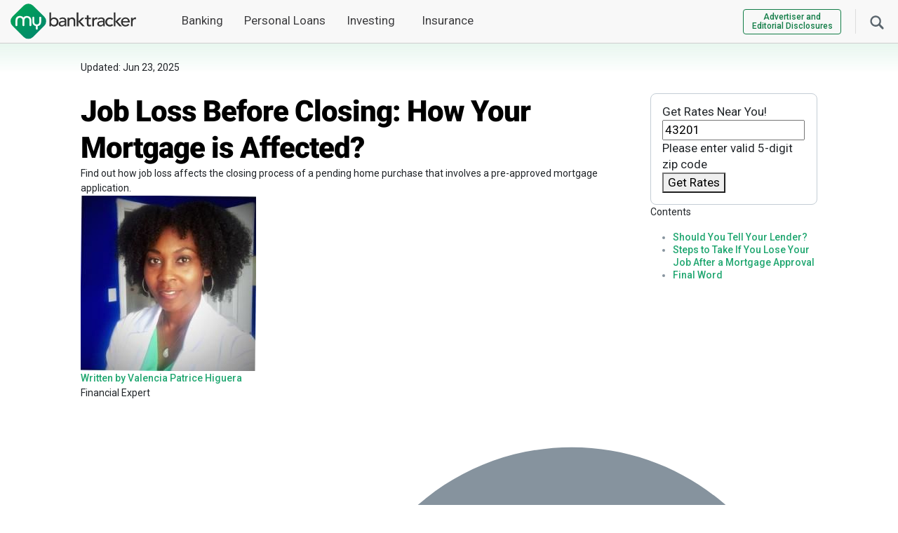

--- FILE ---
content_type: text/css
request_url: https://www.mybanktracker.com/wp-content/cache/autoptimize/css/autoptimize_single_cf50f7c5453449e55ed0c09ddcc6c016.css?ver=1.0
body_size: 291
content:
.widgetForm .inputs_div{width:100%;height:40px;border:1px solid #c4cdd5;border-radius:3px;padding:10px;background-color:#fff;font-size:16px;font-weight:600;color:#5a646d}.widgetForm input{outline:0;width:inherit;-webkit-appearance:none;-moz-appearance:none;appearance:none;font-size:16px;font-weight:600;color:#5a646d}.widgetForm .span_label{display:block;color:#3e3e40;font-size:16px}.widgetForm select{width:inherit;border:0;outline:0;font-weight:600;color:#5a646d;background-color:#fbfbfb;background-image:url([data-uri]);background-size:14px 8px;background-repeat:no-repeat;background-position:95%;webkit-appearance:none;-moz-appearance:none;appearance:none;padding-right:30px}.widgetForm select:not(:-internal-list-box):not([multiple]) option{min-inline-size:24px;min-block-size:-internal-auto-base(24px,max(24px,1lh));font-weight:-internal-auto-base(normal,inherit);padding-block-end:-internal-auto-base(1px,0);display:-internal-auto-base(block,flex);align-items:center;padding-inline:-internal-auto-base(2px,.5em);gap:.5em}.widgetForm select:focus-visible{outline:0}.widgetForm .css-btn{width:100%;height:40px;color:#fff;background-color:#6c757d;border-color:#6c757d;border:1px solid transparent;padding:6px 12px;font-size:16px;font-weight:400;line-height:1.5;margin-top:12px;border-radius:4px}.widgetForm .css-btn:hover{color:#fff;background-color:#5a6268;border-color:#545b62}@media (min-width:768px) and (max-width:991.98px){.widgetForm select{background-position:99% !important}}@media (min-width:992px) and (max-width:1199.98px){.widgetForm .span_label{white-space:nowrap}}

--- FILE ---
content_type: application/javascript
request_url: https://www.mybanktracker.com/wp-content/cache/autoptimize/js/autoptimize_single_4b8af6effe9388b64eaa91386ac1f642.js?ver=1.0
body_size: 1514
content:
window.mbt=window.mbt||{};window.mbt.quickLinks=function(){function scrollTo(id,event){function findPos(obj){var curtop=0;if(obj.offsetParent){do{curtop+=obj.offsetTop;}while((obj=obj.offsetParent));return curtop;}}
event&&event.preventDefault();var pos=findPos(document.getElementById(id)),navOffset=document.getElementsByTagName("nav")[0].clientHeight;$('html, body').animate({scrollTop:pos-navOffset},600);}
var getLightBoxPos=0;var toc_position;var toc_width
var element_article_row=document.getElementById('article-top-content');var element_right_rail=document.getElementsByClassName('article-right-rail')[0];toc_position=element_right_rail.offsetTop;function removeLiListItem(item){item.classList.remove('active_link');};function addLiListItem(item){item.parentElement.classList.add('active_link');};var header_height;setHeaderOffset();if(document.getElementsByClassName('toc-ul').length){highlightTocElement();};function setHeaderOffset(){if(pageYOffset==0){header_height=145;}else{header_height=45;}};window.addEventListener('resize',function(){console.log("resize");});function setTocScrollHeight(){var el=document.getElementById('article-right-rail-content');var toc_max_height="450px";var screen_height=document.querySelector('html').clientHeight;var rightRailContentTop=85+document.getElementsByClassName('article-right-rail-head')[0].offsetHeight;var toc_max_height=screen_height-rightRailContentTop;el.style.maxHeight=toc_max_height+"px";};function setTocInitialTopAlignment(){var article_right_rail_head=document.getElementsByClassName("article-right-rail-head")[0].offsetHeight;var article_top_content_mbt6=document.getElementsByClassName("articleContent")[0].clientHeight;var calculate_top_position=(article_top_content_mbt6)-article_right_rail_head;if(element_right_rail.classList.contains('sticky_toc')){var right_rail_toc_position_top=document.getElementsByClassName("article-right-rail")[0].style.marginTop="0px";}else{var right_rail_toc_position_top=document.getElementsByClassName("article-right-rail")[0].style.marginTop="0px";}};function getHeaders(){var result=[];var h2s=document.getElementById('article-top-content').getElementsByTagName('h2');if(h2s.length<1){document.getElementsByClassName("quick-links")[0].style.marginTop="0px";document.getElementsByClassName("article-right-rail-extra")[0].style.paddingTop="0px";document.querySelectorAll(".article-right-rail-head").forEach(el=>{el.style.display="none";});return result;}
for(var i=0;i<h2s.length;i++){result.push(h2s[i]);}
return result;};function highlightTocElement(){var scrollTop=window.scrollY;var h2Anchors=getHeaders();for(var i=0;i<h2Anchors.length;i++){if(h2Anchors[i].innerHTML.length){if(h2Anchors[0].innerHTML.length&&scrollTop<h2Anchors[0].offsetTop){document.querySelectorAll('ul.toc-ul li').forEach(removeLiListItem);var h2ID=h2Anchors[0].getAttribute('data-anchor');var checkLiAnchorText=document.querySelectorAll('ul.toc-ul li a');for(var j=0;j<checkLiAnchorText.length;j++){if(checkLiAnchorText[j].getAttribute('data-anchor')===h2ID){checkLiAnchorText[j].parentElement.classList.add('active_link');}}}
else if(scrollTop>h2Anchors[i].offsetTop-header_height-100){document.querySelectorAll('ul.toc-ul li').forEach(removeLiListItem);var h2ID=h2Anchors[i].getAttribute('data-anchor');var checkLiAnchorText=document.querySelectorAll('ul.toc-ul li a');for(var j=0;j<checkLiAnchorText.length;j++){if(checkLiAnchorText[j].getAttribute('data-anchor')===h2ID){checkLiAnchorText[j].parentElement.classList.add('active_link');}}}}}};function isBelowArticleBottom(){if(!element_article_row)return;if(!element_right_rail.classList.contains('sticky_toc'))return false;var posWRTViewport=element_article_row.getBoundingClientRect().top+(window.pageYOffset||document.documentElement.scrollTop);articleBottom=(posWRTViewport+element_article_row.clientHeight);if(element_right_rail.classList.contains('bottom_toc')){rightRailBottom=window.scrollY+85+element_right_rail.clientHeight;}else{rightRailBottom=window.scrollY+element_right_rail.offsetTop+element_right_rail.clientHeight;}
var isBelow=rightRailBottom>articleBottom;return isBelow;}
function enableBottomFixation(){element_right_rail.classList.add("bottom_toc");var rightRailTopToc=(element_article_row.clientHeight-element_right_rail.clientHeight)+"px";element_right_rail.style.top=rightRailTopToc;}
function disableBottomFixation(){element_right_rail.classList.remove("bottom_toc"),(element_right_rail.style.top="");}
function filterID(str){return str.replace(/([\(\)?&:.,-])+/g,'\\\$1');};window.addEventListener('scroll',function(){if(window.innerWidth>=1024&&!element_right_rail.classList.contains('sticky_toc')&&(window.scrollY>=toc_position)){element_right_rail.classList.add('sticky_toc');}
if(window.scrollY<toc_position){element_right_rail.classList.remove('sticky_toc');}
if(isBelowArticleBottom()){if(!element_right_rail.classList.contains('bottom_toc')){enableBottomFixation();}}else{if(element_right_rail.classList.contains('bottom_toc')){disableBottomFixation();}}
highlightTocElement();setTocInitialTopAlignment();});function init(){setTocInitialTopAlignment();var qla=document.getElementsByClassName('quick-links');if(qla.length===0)return;var ql=qla[0];var a=document.getElementById('article-top-content');if(!a)return;var navElems=[];var html="";var html_prepend="<ul class='toc-ul' id='toc-ul'>";var html_append="</ul>"
var headers=getHeaders();for(var i=0;i<headers.length;i++){var h=headers[i];var text=h.innerText;text=text.replace(/[0-9]^\d\./,'').trim();navElems.push(text);var aID='article'+(i+1);var a=document.createElement('a');a.id=aID;h.parentNode.insertBefore(a,h);h.setAttribute('data-anchor',aID);var liClass=(i===0)?" class='active_link'":"";html=html+"<li"+liClass+"><a href='#' data-anchor='"+aID+"' onclick='mbt.quickLinks.scrollTo(\""+aID+"\", event)' class='h2-heading'>"+text+"</a></li>";}
var html=html_prepend+html+html_append;ql.innerHTML=html;var showQuickLinks=(navElems.length>=2)?true:false;var header_height;};window.onload=init();setTocInitialTopAlignment();return{setTocInitialTopAlignment:setTocInitialTopAlignment,highlightTocElement:highlightTocElement,scrollTo:scrollTo,init:init}}();

--- FILE ---
content_type: image/svg+xml
request_url: https://www.mybanktracker.com/images/mbt_new/header/search.svg
body_size: -151
content:
<svg width="22" height="23" viewBox="0 0 22 23" fill="none" xmlns="http://www.w3.org/2000/svg">
<path fill-rule="evenodd" clip-rule="evenodd" d="M16.3616 14.2278C17.2435 12.8226 17.7575 11.1537 17.7575 9.36216C17.7575 4.36974 13.7826 0.322266 8.87876 0.322266C3.97489 0.322266 0 4.36974 0 9.36216C0 14.3556 3.97489 18.4031 8.87876 18.4031C10.7967 18.4031 12.5707 17.7826 14.0216 16.7301L19.0795 22.1261C19.7255 22.8155 20.7984 22.8409 21.4754 22.1819C22.1524 21.5249 22.1774 20.4319 21.5314 19.7424L16.3616 14.2278ZM8.87876 3.0973C12.2767 3.0973 15.0316 5.90275 15.0316 9.36216C15.0316 12.8226 12.2767 15.627 8.87876 15.627C5.48085 15.627 2.72693 12.8226 2.72693 9.36216C2.72693 5.90275 5.48085 3.0973 8.87876 3.0973Z" fill="#5A656D"/>
</svg>


--- FILE ---
content_type: application/javascript; charset=utf-8
request_url: https://www.nextinsure.com/ListingDisplay/widget?src=665348&idx=0&it=enhancedtab10-rpd-incontent&widgetId=
body_size: 26903
content:
sh.processServerWidgetResponse({"markup":"<script>\r\n    (function (w, d) {\r\n        w[\"randomId_fonts\"] = [];\r\n        w[\"randomId_fonts\"].push(\"Roboto:100,300,400,500,600,700\");\r\n\r\n    })(this, this.document);\r\n</script><script>\r\n    var sh = sh || {};\r\n\r\n    (function (w, d, sh) {\r\n\r\n        var currentWidget_randomId = sh.getCurrentWidget(\"randomId\");\r\n        //if container is < 1000, there will be a css class desktop-narrow added to the root element when it's a desktop/tablet device \r\n            //#randomId.desktop-narrow\r\n            //can be checked with if (currentWidget_randomId.root.classList.contains(\"desktop-narrow\")) { .... }\r\n        currentWidget_randomId.narrowSettingMaxWidth = 1000;\r\n\r\n        if (typeof w[\"randomId_initiallistings\"] !== \"undefined\") {\r\n            sh.numinitiallistings = parseInt(w[\"randomId_initiallistings\"], 10);\r\n        }\r\n        else {\r\n            sh.numinitiallistings = 10;\r\n        }\r\n\r\n        var mainDisclosure = currentWidget_randomId.root.querySelector(\"#shmktpl-main-disclosure\");\r\n        var mobileDisc = currentWidget_randomId.root.querySelector(\"#mobile_disclosure\");\r\n        var mobileDiscText = currentWidget_randomId.root.querySelector(\"#mobile_disclosure_text\");\r\n\r\n        currentWidget_randomId.onFormSubmit = function () { getListings(true);  };\r\n        currentWidget_randomId.finalize();\r\n\r\n        getListings(false);\r\n\r\n        function getListings(isFormSubmission) {\r\n            sh.loadListingsForWidget(currentWidget_randomId, function (d) {\r\n                if (d.response && d.response.listingset) {\r\n                    if (d.response.listingset.disclaimer && currentWidget_randomId.root.querySelector(\"#sh-top-disclaimer\")) {\r\n                        currentWidget_randomId.root.querySelector(\"#sh-top-disclaimer\").innerHTML = d.response.listingset.disclaimer;\r\n                    }\r\n                    currentWidget_randomId.renderListings(d.response, undefined, undefined, { \"numinitiallistings\": sh.numinitiallistings });\r\n                    sh.initReadMore();\r\n                    window.shmktpl_is_in_iframe = inIframe();\r\n                    var numListings = d.response.listingset.numListingsReturned;\r\n                    if (numListings == 0){\r\n                        //following code added for condition if listings is 0, no poweredby text/logo will show at bottom\r\n                        if(currentWidget_randomId.root.querySelector(\"#shmktpl-powered-by-MBT\")){\r\n                            currentWidget_randomId.root.querySelector(\"#shmktpl-powered-by-MBT\").style.display = 'none';\r\n                        } else if(currentWidget_randomId.root.querySelector(\"#shmktpl-powered-by-QS\")){\r\n                            currentWidget_randomId.root.querySelector(\"#shmktpl-powered-by-QS\").style.display = 'none';\r\n                        }\r\n                    }\r\n                    if (currentWidget_randomId.widgetId == 113) {\r\n                        if (numListings == 0) {\r\n                            \r\n                            if (currentWidget_randomId.root.querySelector(\".ribbon\")) {\r\n                                currentWidget_randomId.root.querySelector(\".ribbon\").style.display = 'none';\r\n                            }\r\n                            if (currentWidget_randomId.root.querySelector(\".shmktpl-form-border\")) {\r\n                                currentWidget_randomId.root.querySelector(\".shmktpl-form-border\").style.display = 'none';\r\n                            }\r\n                            \r\n                            currentWidget_randomId.root.querySelector('.randomId-listings-no-matches').style.display = 'none';\r\n                            \r\n                        }\r\n                    }   \r\n                }\r\n            }, isFormSubmission);\r\n\r\n\r\n        }\r\n        //initialize the mobile form when the listings are loaded\r\n        sh.listen(\"sh.listingsLoaded\", function (e) {\r\n            shInitMobileForm(); //\r\n        });\r\n        \r\n        sh.initReadMore = function () {\r\n            //hide extra bullet points on listing descriptions\r\n            let desc_divs = document.getElementsByClassName('description_body');\r\n            let count = desc_divs.length;\r\n            //loop each description\r\n            for (i = 0; i < count; i++) {\r\n                let ul = desc_divs[i].querySelector('ul');\r\n                let li_count = ul.children.length;\r\n                if (li_count > 3) {\r\n                    //hide the extra list items\r\n                    for (i2 = 4; i2 <= li_count; i2++) {\r\n                       ul.children[i2-1].classList.add('hide');\r\n                    }\r\n                } else {\r\n                    //hide the read more button\r\n                    let btn = desc_divs[i].parentElement.parentElement.children[desc_divs[i].parentElement.parentElement.childElementCount - 1];\r\n                    btn.style.display = 'none';\r\n                }\r\n            }\r\n        }\r\n\r\n\r\n        sh.showDisclosure_randomId = function (i, evt) {\r\n            sh.closeAllDisclosures();\r\n            evt.preventDefault();\r\n            evt.stopPropagation();\r\n            var disc = currentWidget_randomId.root.querySelector(\"#disclosure-listing-\" + i);\r\n\r\n            /*\r\n            var listing = currentWidget_randomId.root.querySelector(\".listing.rank\" + i);\r\n            var rect = listing.getBoundingClientRect();\r\n\r\n            var locY = (rect.height) + window.scrollY;\r\n            //console.log(listing, rect, window.scrollY, locY);\r\n            */\r\n\r\n            if (currentWidget_randomId.root.classList.contains(\"device-mobile\")) {\r\n                mobileDisc.style.display = \"block\";\r\n                mobileDisc.style.top = shmktpl_is_in_iframe ? get_top_value_from_heights(i) : \"50%\";\r\n                mobileDisc.style.left = '50%';\r\n                mobileDisc.style.transform = shmktpl_is_in_iframe ? 'translate(-50%,-50%)' : 'translate(-50%,-50%)';\r\n                mobileDisc.style.position = 'fixed';\r\n                mobileDiscText.innerHTML = disc.innerHTML;\r\n                document.querySelector('#mobile_disclaimer_anchor.device-specific.mobile').style.position = 'unset';\r\n\r\n            }\r\n            else {\r\n                disc.style.display = \"block\";\r\n            }\r\n        };\r\n\r\n        sh.closeAllDisclosures = function () {\r\n            sh.closeAdDisclosure_randomId('randomId_shmktpl-main-disclosure');\r\n            sh.closeDisclosure_randomId(null, 'all');\r\n            sh.closeMobileDisclosure_randomId();\r\n        }\r\n\r\n\r\n        sh.closeDisclosure_randomId = function (i, all) {\r\n            var disc = !all? currentWidget_randomId.root.querySelector(\"#disclosure-listing-\" + i) : currentWidget_randomId.root.getElementsByClassName(\"shmktpl-listing-disc\") ;\r\n            try {\r\n                if (all) {\r\n                    length = disc.length;\r\n                    for (i = 0; i < length; i++) {\r\n                        disc[i].style.display = \"none\";\r\n                    }\r\n                } else {\r\n                    disc.style.display = \"none\";\r\n                }\r\n            } catch (e) { }\r\n        };\r\n\r\n        sh.closeMobileDisclosure_randomId = function () {\r\n            mobileDisc.style.display = \"none\";\r\n        };\r\n\r\n        sh.showAdDisclosure_randomId = function (disclosureElement) {\r\n            document.querySelector('#' + disclosureElement).style.display = \"block\";\r\n        }\r\n        sh.closeAdDisclosure_randomId = function (disclosureElement) {\r\n            document.querySelector('#' + disclosureElement).style.display = \"none\";\r\n        }\r\n\r\n        sh.seeMoreListings_randomId = function () {\r\n            for (var e = currentWidget_randomId.root.getElementsByClassName(\"listing\"), s = 0; s < e.length; s++)\r\n                e[s].classList.remove(\"hide\");\r\n\r\n            var seeMore = currentWidget_randomId.root.querySelector(\"#see_more_listings\");\r\n            seeMore.style.display = \"none\";\r\n        };\r\n\r\n        sh.getYear = function () {\r\n            let d = new Date();\r\n            let year = d.getYear() + 1900;\r\n            document.querySelector('#shmktpl_year').innerText = year;\r\n        }\r\n        if (document.querySelector('#shmktpl_year')) {\r\n            sh.getYear();\r\n        }\r\n        \r\n\r\n        function inIframe() {\r\n            try {\r\n                return window.self !== window.top;\r\n            } catch (e) {\r\n                return true;\r\n            }\r\n        }\r\n        window.inIframe = inIframe;\r\n\r\n        function shPurposeStr(purpose) {\r\n            switch (purpose) {\r\n                case 'growth':\r\n                    return 'Grow Wealth';\r\n                    break;\r\n                case 'down payment':\r\n                    return 'Down Payment';\r\n                    break;\r\n                case 'education':\r\n                    return 'Education Fund';\r\n                    break;\r\n                case 'emergency fund':\r\n                    return 'Emergency Fund';\r\n                    break;\r\n                case 'retirement':\r\n                    return 'Retirement';\r\n                    break;\r\n                default:\r\n                    return 'wrong purpose entry, check for bugs';\r\n                    break;\r\n            }\r\n        }\r\n\r\n        let shInvestPurposes = ['growth','down payment','education','emergency fund', 'retirement'];\r\n\r\n        function shInitMobileForm() {\r\n            //first check and see if we are working with device-mobile\r\n            let randomId = document.querySelector('.device-mobile.listingsLoaded') !== null ? document.querySelector('.device-mobile.listingsLoaded').id : 0;\r\n            if (randomId) {\r\n                let wrapper = document.querySelector('#shHelpChoose_wrapper');\r\n                wrapper.classList.add('mobile-form-modal');\r\n\r\n                //get the initial value from the hidden select\r\n                let hidden = document.querySelector('#'+randomId+' .form-group.device-specific.mobile select.shmktpl-form-input')\r\n                if (hidden) {\r\n                    let purpose = hidden.value;\r\n                    let span_investmentpurpose = document.querySelector('#' + randomId + ' span#span_investmentpurpose');\r\n                    let purpose_txt = shPurposeStr(purpose);\r\n                    span_investmentpurpose.innerText = purpose_txt;\r\n                    let closest = span_investmentpurpose.closest('.div-form-group');\r\n                    // need to remove any old investment purpose classLists before adding the new one\r\n                    for (i in shInvestPurposes) {\r\n                        closest.classList.remove(shInvestPurposes[i].replace(' ', '_'));\r\n                    }\r\n                    closest.classList.add(purpose.replace(' ', '_'));\r\n                }\r\n\r\n            }\r\n        }\r\n\r\n        function shMobile_info(event) {\r\n            sh.closeAllDisclosures();\r\n            let pageDim = document.querySelector('#shDimPage');\r\n            pageDim.classList.add('show');\r\n            let wrapper = document.querySelector('#shHelpChoose_wrapper');\r\n            wrapper.classList.add('mobile-form-modal');\r\n            wrapper.classList.remove('help-choose-mobile');\r\n            //pageDim.classList.add('show');\r\n            wrapper.classList.add('show');\r\n            wrapper.classList.add('shadow');\r\n            let closeBtn = document.createElement('div');\r\n            closeBtn.classList.add('shCloseBtn');\r\n            closeBtn.onclick = shCloseHelp;\r\n            wrapper.append(closeBtn);\r\n            //grab a reference to listing and get logo + bullet points html to place in wrapper\r\n            let listing = event.target.closest('.listing');\r\n            let digRegX = new RegExp(/\\d+/);\r\n            //console.log(listing.className, listing.className.match(digRegX));\r\n            rank_number = listing.className.match(digRegX)[0];\r\n            let logo = listing.querySelector('.logo-column');\r\n            let desc = listing.querySelector('.description_body');\r\n            let info = logo.innerHTML + desc.innerHTML;\r\n            wrapper.append(logo.cloneNode(true), desc.cloneNode(true));\r\n\r\n            //get position of listing to adjust positin of modal\r\n            //let bounding = listing.getBoundingClientRect(); \r\n            //let top = bounding.top;\r\n            //wrapper.style.top = (window.scrollY + top).toString() + 'px';\r\n            wrapper.style.top = shmktpl_is_in_iframe ? get_top_value_from_heights(rank_number) : '50%';\r\n            wrapper.style.transform = shmktpl_is_in_iframe ? 'translate(-50%, -50%)' : 'translate(-50%,-50%)';\r\n            wrapper.classList.add('shMobile_info');\r\n            //window.scrollTo(wrapper);\r\n\r\n        }\r\n        window.shMobile_info = shMobile_info;\r\n\r\n        function get_top_value_from_heights(rank, desktopHelpChoose) {\r\n            if (desktopHelpChoose == true) {\r\n                //console.log('is true');\r\n                return (document.querySelector('.listingsLoaded .ribbon.flex-container').offsetHeight + document.querySelector('.shmktpl-form-wrapper.feature-specific.form').offsetHeight) - document.querySelector('.shmktpl-form-wrapper.feature-specific.form').querySelector('.form-group').offsetHeight + 'px';\r\n            }\r\n            if (document.querySelector('.shmktpl-match-count').offsetHeight) {\r\n                var matchingHeight = document.querySelector('.shmktpl-match-count').offsetHeight\r\n            }\r\n            else {\r\n                var matchingHeight = 0;\r\n            }\r\n            let top_value = document.querySelector('.shmktpl-form-wrapper.feature-specific.form').offsetHeight + document.querySelector('.listingsLoaded .ribbon.flex-container').offsetHeight + matchingHeight;\r\n            let listings_height = 0;\r\n            let i = 0;\r\n            listings = document.getElementsByClassName('listing');\r\n            length = document.getElementsByClassName('listing').length;\r\n            //loop through each listing and add it's height\r\n            while (i < rank) {\r\n                //console.log('iteration#\",', i, listings_height);\r\n                listings_height += listings[i].offsetHeight;\r\n                if (rank > length) { break; }\r\n                i++;\r\n            }\r\n            //console.log(listings_height, top_value);\r\n            return listings_height + top_value + 'px';\r\n\r\n        }\r\n        window.get_top_value_from_heights = get_top_value_from_heights;\r\n\r\n        function shMobileForm() {\r\n            sh.closeAllDisclosures();\r\n            shCloseHelp();\r\n            let pageDim = document.querySelector('#shDimPage');\r\n            let wrapper = document.querySelector('#shHelpChoose_wrapper');\r\n            wrapper.classList.add('mobile-form-modal');\r\n            //pageDim.classList.add('show');\r\n            wrapper.classList.add('show');\r\n            wrapper.classList.add('shadow');\r\n            wrapper.classList.remove('help-choose-mobile');\r\n            wrapper.style.top = shmktpl_is_in_iframe ? document.querySelector('.shmktpl-form-wrapper.feature-specific.form').offsetHeight + document.querySelector('.listingsLoaded .ribbon.flex-container').offsetHeight - (10) +  'px' : '';\r\n            wrapper.style.transform = shmktpl_is_in_iframe ? 'translateX(-50%)' : '';\r\n            let closeBtn = document.createElement('div');\r\n            closeBtn.classList.add('shCloseBtn');\r\n            closeBtn.onclick = shCloseHelp;\r\n            wrapper.append(closeBtn);\r\n            let btns = document.createElement('div');\r\n            btns.innerHTML = shButtonsTemplate;\r\n            wrapper.append(btns);\r\n            shAttachOnclicks('#shHelpChoose_wrapper', 'mobile');\r\n\r\n            let randomId = document.querySelector('.device-mobile.listingsLoaded') !== null ? document.querySelector('.device-mobile.listingsLoaded').id : 0;\r\n            let hidden = document.querySelector('#' + randomId + ' .form-group.device-specific.mobile select.shmktpl-form-input')\r\n            let purpose = hidden.value;\r\n            let selected = wrapper.querySelector('label[for=\"' + purpose.replace(' ', '_') + '\"]');\r\n            selected.querySelector('span.form-button').classList.add('selected-form-button');\r\n\r\n\r\n        }\r\n        window.shMobileForm = shMobileForm;\r\n\r\n        function shCloseHelp() {\r\n            let pageDim = document.querySelector('#shDimPage');\r\n            let wrapper = document.querySelector('#shHelpChoose_wrapper');\r\n            pageDim.classList.remove('show');\r\n            wrapper.classList.remove('show');\r\n            document.querySelector('#shHelpChoose_wrapper').innerHTML = '';\r\n\r\n        }\r\n        window.shCloseHelp = shCloseHelp;\r\n        //onclick function to be applied to any buttons which open a modal\r\n        shHelpChoose_click = function (event) {\r\n            event.stopPropagation();\r\n            event.preventDefault();\r\n            target = event.target;\r\n            //check which form the click is being applied to (Desktop 'Help me choose' -> .shmktpl-form-wrapper), (Mobile Form Modal -> .mobile-form-modal),\r\n            //(Mobile Help me Choose ->)\r\n            let selector = '.shmktpl-form-wrapper';\r\n            selector = event.target.closest('.mobile-form-modal') !== null ? 'div.form-group.device-specific.mobile' : selector;\r\n            let selected = document.querySelector(selector);\r\n            let isMobile = (selected.contains(document.querySelector('.div-form-group.mobile')) || selected.className.match(/mobile/));\r\n            //get the modal button the user clicked, the attr is the investmentpurpose\r\n            let btn = target.closest('label');\r\n            let attr = btn.getAttribute('for');\r\n            //let inputSelector = !selector.match(/mobile/) ? 'label[for=\"' + attr + '\"]' : 'option[value=\"' + attr.replace('_', ' ')+'\"]' ;\r\n            let inputSelector = !selector.match(/mobile/) ? 'label[for=\"' + attr + '\"]' : 'option[value=\"' + attr.replace('_', ' ')+'\"]' ;\r\n            let filterForm = document.querySelector(selector);\r\n            shCloseHelp();\r\n\r\n            //click the filter form if desktop, but if mobile need to change select value and onFormSubmit()\r\n\r\n            !selector.match(/mobile/) ? filterForm.querySelector(inputSelector).click() : filterForm.querySelector(inputSelector).parentElement.value = attr.replace('_',' ')  ;\r\n            //if mobile form, manually submit the form\r\n            isMobile ? currentWidget_randomId.onFormSubmit() :null ;\r\n        }\r\n        function echoLabel(forAttr, descSpan) {\r\n            return '<label for=\"' + forAttr + '\"> <input value=\"' + forAttr + '\" type=\"radio\" id=\"' + forAttr + '\" name=\"investmentpurpose\" class =\" \" data-checked-value=\"' + forAttr + '\"> <span class =\"form-button\"><span id=\"' + forAttr + '_span\"><span>' + shPurposeStr(forAttr.replace('_',' ')) + '</span><span>${descSpan}</span></span></span> </label>';\r\n        }\r\n        shButtonsTemplate = document.querySelector('#sh_buttons_template').innerHTML;\r\n\r\n        shHelpChoose = function () {\r\n\r\n            //apply class to selected investmenetpurpose button\r\n            let isMobile = document.querySelector('.listingsLoaded').className.match('mobile') ? 1 : 0;\r\n            let randomId =  document.querySelector('.listingsLoaded').id ;\r\n\r\n            let d = window.document;\r\n            sh.closeAllDisclosures();\r\n            let pageDim = document.querySelector('#shDimPage');\r\n            let wrapper = document.querySelector('#shHelpChoose_wrapper');\r\n                wrapper.innerHTML = \"\";\r\n            pageDim.classList.add('show');\r\n            wrapper.classList.add('show');\r\n            wrapper.classList.add('shadow');\r\n            wrapper.classList.add('help-choose-mobile');\r\n                //get position of first listing and place wrapper near that\r\n            let rank_one_position = d.querySelector('.flex-container .shmktpl-sponsored').getBoundingClientRect().y + window.scrollY;\r\n           // let rank_one_position = get_top_value_from_heights(0);\r\n            p = isMobile ? rank_one_position + 'px' : (shmktpl_is_in_iframe ? get_top_value_from_heights(0, true) : '');\r\n                wrapper.style.transform = shmktpl_is_in_iframe ? 'translate(-50%, 0px)' : 'translate(-50%, 0px)';\r\n                wrapper.style.transform = isMobile ? wrapper.style.transform : 'translate(-50%,-50%)';\r\n            let closeBtn = document.createElement('div');\r\n            closeBtn.classList.add('shCloseBtn');\r\n            closeBtn.onclick = shCloseHelp;\r\n            wrapper.append(closeBtn);\r\n            let modalTitle = document.createElement('div'); modalTitle.innerHTML = \"<span>Choose a Financial Goal\";\r\n            wrapper.append(modalTitle);\r\n            let modalContent = document.createElement('div');\r\n            modalContent.innerHTML = '<div id=\"shHelpChoose_btns\"></div>';\r\n            modalTitle.parentElement.appendChild(modalContent);\r\n            let btnsWrapper = document.querySelector('#shHelpChoose_btns');\r\n            btnsWrapper.innerHTML = shButtonsTemplate;\r\n\r\n            //attach the onclicks\r\n            shAttachOnclicks('#shHelpChoose_wrapper');\r\n\r\n            let hidden = isMobile ? document.querySelector('#' + randomId + ' .form-group.device-specific.mobile select.shmktpl-form-input') : document.querySelector('#'+randomId + ' .form-group.device-specific.desktop');\r\n            let purpose = isMobile ? hidden.value : (hidden && hidden.querySelector('*:checked')) ? hidden.querySelector('*:checked').dataset.checkedValue : '';\r\n            let span_investmentpurpose = document.querySelector('#' + randomId + ' span#span_investmentpurpose');\r\n            let purpose_txt = shPurposeStr(purpose);\r\n            let selected = wrapper.querySelector('label[for=\"'+ purpose.replace(' ','_') + '\"]');\r\n            if (selected) { selected.querySelector('span.form-button').classList.add('selected-form-button'); }\r\n            //need to apply the wrapper height to the wrapper style top after the wrapper has already been render, else you won't get any .height();\r\n            //wrapper.style.top = isMobile ? (d.querySelector('.flex-container .shmktpl-sponsored').getBoundingClientRect().y + window.scrollY + (d.querySelector('#shHelpChoose_wrapper').offsetHeight / 2) + 30 + 'px') : '';\r\n            //wrapper.style.top = (isMobile ? ( (shmktpl_is_in_iframe)? (get_top_value_from_heights()) : get_top_value_from_heights() + window.scrollY ) : '');\r\n            wrapper.style.top = (isMobile ? ( (shmktpl_is_in_iframe)? (get_top_value_from_heights()) : '0%' ) : '');\r\n\r\n            return;\r\n        }\r\n        function shAttachOnclicks(selector, deviceType) {\r\n            let down_payment_btn = document.querySelector(selector).querySelectorAll('[for=down_payment]')[0];\r\n            down_payment_btn.onclick = shHelpChoose_click;\r\n\r\n            let emergency_fund_btn = document.querySelector(selector).querySelectorAll('[for=emergency_fund]')[0];\r\n            emergency_fund_btn.onclick = shHelpChoose_click;\r\n\r\n            let growth_btn = document.querySelector(selector).querySelectorAll('[for=growth]')[0];\r\n            growth_btn.onclick = shHelpChoose_click;\r\n\r\n            let education_btn = document.querySelector(selector).querySelectorAll('[for=education]')[0];\r\n            education_btn.onclick = shHelpChoose_click;\r\n\r\n            let retirement_btn = document.querySelector(selector).querySelectorAll('[for=retirement]')[0];\r\n            retirement_btn.onclick = shHelpChoose_click;\r\n        }\r\n\r\n        function toggle_ul(toggle, desc_container) {\r\n            \r\n            if (toggle) {\r\n                let li_count = desc_container.querySelector('ul').children.length;\r\n                li_list = desc_container.querySelector('ul').children;\r\n                for (i = 3; i < li_count; i++) {\r\n                    li_list[i].classList.remove('hide');\r\n                }\r\n            } else {\r\n                let li_count = desc_container.querySelector('ul').children.length;\r\n                li_list = desc_container.querySelector('ul').children;\r\n                for (i = 3; i < li_count; i++) {\r\n                    li_list[i].classList.add('hide');\r\n                }\r\n\r\n            }\r\n            \r\n        }\r\n\r\n        function seeMoreLess(e) {\r\n            e.preventDefault();\r\n            e.stopPropagation();\r\n            var s = e.target\r\n             , t = s.parentNode\r\n             , a = s.innerHTML\r\n             , n = t.getElementsByClassName(\"desc_container\");\r\n\r\n            \"Read more\" === a ? toggle_ul(1,n[0]) : toggle_ul(0,n[0]);\r\n\r\n            \"Read more\" === a ? (n[0].classList.remove(\"hide-desc\"),\r\n            s.classList.remove(\"see_more\"),\r\n            s.classList.add(\"see_less\")) : (n[0].classList.add(\"hide-desc\"),\r\n            s.classList.remove(\"see_less\"),\r\n            s.classList.add(\"see_more\")),\r\n            a = \"Read more\" == a ? \"Read less\" : \"Read more\",\r\n            s.innerHTML = a;\r\n        }\r\n        window.seeMoreLess = seeMoreLess;\r\n\r\n\r\n\r\n    })(this, this.document, sh);\r\n</script><script>\r\n    (function() {\r\n    (window.nunjucksPrecompiled = window.nunjucksPrecompiled || {})[\"randomId.njk\"] = (function() {\r\n        function root(env, context, frame, runtime, cb) {\r\n            var lineno = 0;\r\n            var colno = 0;\r\n            var output = \"\";\r\n            try {\r\n                var parentTemplate = null;\r\n                if (runtime.memberLookup((runtime.contextOrFrameLookup(context, frame, \"listingset\")), \"numListingsReturned\") != \"0\") {\r\n                    output += \"\\n    <div id=\\\"randomId-match-count\\\" class=\\\"shmktpl-match-count device-specific desktop\\\">\\n        \";\r\n                    output += runtime.suppressValue(runtime.memberLookup((runtime.contextOrFrameLookup(context, frame, \"listingset\")), \"numListingsReturned\"), env.opts.autoescape);\r\n                    output += \" Matches - Financial Management Options for <span data-shmktpl-bind=\\\"investmentpurposename\\\"></span>\\n    </div>\\n    <div id=\\\"randomId-match-count\\\" class=\\\"shmktpl-match-count device-specific mobile\\\">\\n        \";\r\n                    output += runtime.suppressValue(runtime.memberLookup((runtime.contextOrFrameLookup(context, frame, \"listingset\")), \"numListingsReturned\"), env.opts.autoescape);\r\n                    output += \" Matches for <span data-shmktpl-bind=\\\"investmentpurposename\\\"></span> \\n    </div>\\n    <div id=\\\"randomId-listings\\\">\\n\\n        \";\r\n                    var t_1;\r\n                    t_1 = 1;\r\n                    frame.set(\"i\", t_1, true);\r\n                    if (frame.topLevel) {\r\n                        context.setVariable(\"i\", t_1);\r\n                    }\r\n                    if (frame.topLevel) {\r\n                        context.addExport(\"i\", t_1);\r\n                    }\r\n                    output += \"\\n        \";\r\n                    frame = frame.push();\r\n                    var t_4 = runtime.memberLookup((runtime.contextOrFrameLookup(context, frame, \"listingset\")), \"listing\");\r\n                    if (t_4) {\r\n                        t_4 = runtime.fromIterator(t_4);\r\n                        var t_3 = t_4.length;\r\n                        for (var t_2 = 0; t_2 < t_4.length; t_2++) {\r\n                            var t_5 = t_4[t_2];\r\n                            frame.set(\"adv\", t_5);\r\n                            frame.set(\"loop.index\", t_2 + 1);\r\n                            frame.set(\"loop.index0\", t_2);\r\n                            frame.set(\"loop.revindex\", t_3 - t_2);\r\n                            frame.set(\"loop.revindex0\", t_3 - t_2 - 1);\r\n                            frame.set(\"loop.first\", t_2 === 0);\r\n                            frame.set(\"loop.last\", t_2 === t_3 - 1);\r\n                            frame.set(\"loop.length\", t_3);\r\n                            output += \"\\n\\n        <div class=\\\"listing flex-container rank\";\r\n                            output += runtime.suppressValue(runtime.contextOrFrameLookup(context, frame, \"i\"), env.opts.autoescape);\r\n                            output += \"  \";\r\n                            if (runtime.contextOrFrameLookup(context, frame, \"i\") > runtime.contextOrFrameLookup(context, frame, \"numinitiallistings\")) {\r\n                                output += \" hide \";;\r\n                            }\r\n                            output += \"\\\">\\n            <div id=\\\"shMobile_more_info\\\" class=\\\"device-specific mobile\\\" onclick=\\\"shMobile_info(event)\\\">\\n\\n            </div>\\n            <div class=\\\"logo-column flex-container\\\">\\n                <div class=\\\"logo-image-wrapper\\\" onclick=\\\"sh.click(\";\r\n                            output += runtime.suppressValue(runtime.contextOrFrameLookup(context, frame, \"i\"), env.opts.autoescape);\r\n                            output += \", '\";\r\n                            output += runtime.suppressValue(runtime.memberLookup((t_5), \"clickurl\"), env.opts.autoescape);\r\n                            output += \"', { evt: event });\\\" style=\\\"cursor:pointer\\\">\\n                    <img class=\\\"logo-image\\\" src=\\\"\";\r\n                            output += runtime.suppressValue(runtime.memberLookup((t_5), \"raw_logo\"), env.opts.autoescape);\r\n                            output += \"&w=196\\\" alt=\\\"\";\r\n                            output += runtime.suppressValue(runtime.memberLookup((t_5), \"displayname\"), env.opts.autoescape);\r\n                            output += \"\\\" title=\\\"\";\r\n                            output += runtime.suppressValue(runtime.memberLookup((t_5), \"displayname\"), env.opts.autoescape);\r\n                            output += \"\\\" />\\n                </div>\\n            </div>\\n            <div class=\\\"ad-copy-column flex-container\\\" onclick=\\\"sh.click(\";\r\n                            output += runtime.suppressValue(runtime.contextOrFrameLookup(context, frame, \"i\"), env.opts.autoescape);\r\n                            output += \", '\";\r\n                            output += runtime.suppressValue(runtime.memberLookup((t_5), \"clickurl\"), env.opts.autoescape);\r\n                            output += \"',{ evt: event });\\\" style=\\\"cursor:pointer\\\">\\n                <div class=\\\"listing-title\\\">\";\r\n                            output += runtime.suppressValue(runtime.memberLookup((t_5), \"title\"), env.opts.autoescape);\r\n                            output += \"</div>\\n\\n                <div class=\\\"listing_description get_quote\\\" id=\\\"listing_description\";\r\n                            output += runtime.suppressValue(runtime.contextOrFrameLookup(context, frame, \"i\"), env.opts.autoescape);\r\n                            output += \"\\\">\\n                    <div class=\\\"desc_container get_quote hide-desc\\\" id=\\\"desc_container\";\r\n                            output += runtime.suppressValue(runtime.contextOrFrameLookup(context, frame, \"i\"), env.opts.autoescape);\r\n                            output += \"\\\">\\n\\n                        <div class=\\\"description_body get_quote\\\" id=\\\"description_body\";\r\n                            output += runtime.suppressValue(runtime.contextOrFrameLookup(context, frame, \"i\"), env.opts.autoescape);\r\n                            output += \"\\\" style=\\\"cursor:pointer;\\\">\";\r\n                            output += runtime.suppressValue(runtime.memberLookup((t_5), \"description\"), env.opts.autoescape);\r\n                            output += \"</div>\\n\\n                        <div class=\\\"rp_coverage d-hide get_quote\\\" id=\\\"rp_coverage_mobile1\\\">\\n                            \";\r\n                            if (runtime.memberLookup((t_5), \"icons\")) {\r\n                                output += \"\\n                            <div class=\\\"coverage_title get_quote\\\">HIGHLIGHTS</div>\\n                            <div class=\\\"coverage_logo get_quote\\\">\\n                                \";\r\n                                frame = frame.push();\r\n                                var t_8 = runtime.memberLookup((t_5), \"icons\");\r\n                                if (t_8) {\r\n                                    t_8 = runtime.fromIterator(t_8);\r\n                                    var t_7 = t_8.length;\r\n                                    for (var t_6 = 0; t_6 < t_8.length; t_6++) {\r\n                                        var t_9 = t_8[t_6];\r\n                                        frame.set(\"icon\", t_9);\r\n                                        frame.set(\"loop.index\", t_6 + 1);\r\n                                        frame.set(\"loop.index0\", t_6);\r\n                                        frame.set(\"loop.revindex\", t_7 - t_6);\r\n                                        frame.set(\"loop.revindex0\", t_7 - t_6 - 1);\r\n                                        frame.set(\"loop.first\", t_6 === 0);\r\n                                        frame.set(\"loop.last\", t_6 === t_7 - 1);\r\n                                        frame.set(\"loop.length\", t_7);\r\n                                        output += \"\\n                                <div class=\\\"logo_img get_quote\\\"> <img class=\\\"\";\r\n                                        output += runtime.suppressValue(runtime.memberLookup((t_9), \"css_class\"), env.opts.autoescape);\r\n                                        output += \"\\\" src=\\\"//cdn.nextinsure.com/images/clear.gif\\\" alt=\\\"\\\" title=\\\"\";\r\n                                        output += runtime.suppressValue(runtime.memberLookup((t_9), \"icon_title\"), env.opts.autoescape);\r\n                                        output += \"\\\">\";\r\n                                        output += runtime.suppressValue(runtime.memberLookup((t_9), \"icon_title\"), env.opts.autoescape);\r\n                                        output += \"</div>\\n                                \";;\r\n                                    }\r\n                                }\r\n                                frame = frame.pop();\r\n                                output += \"\\n                            </div>\\n                            \";;\r\n                            }\r\n                            output += \"\\n                        </div>\\n\\n                    </div>\\n                    <div id=\\\"see_more\";\r\n                            output += runtime.suppressValue(runtime.contextOrFrameLookup(context, frame, \"i\"), env.opts.autoescape);\r\n                            output += \"\\\" class=\\\"see_more get_quote\\\" onclick=\\\"event.stopPropagation();event.preventDefault;seeMoreLess(event)\\\">Read more</div>\\n                </div>\\n\\n\\n            </div>\\n            <div class=\\\"cta-column flex-container\\\">\\n                <button type=\\\"button\\\" class=\\\"shmktpl-button\\\" onclick=\\\"sh.click(\";\r\n                            output += runtime.suppressValue(runtime.contextOrFrameLookup(context, frame, \"i\"), env.opts.autoescape);\r\n                            output += \", '\";\r\n                            output += runtime.suppressValue(runtime.memberLookup((t_5), \"clickurl\"), env.opts.autoescape);\r\n                            output += \"', { evt: event });\\\" style=\\\"cursor:pointer;\\\">\\n                    <span class=\\\"shmktpl-button-text\\\" data-shmktpl-bind=\\\"ctabuttontext\\\">View Details</span><span class=\\\"sh-right-arrow\\\"></span>\\n                </button>\\n                \";\r\n                            if (runtime.memberLookup((runtime.memberLookup((t_5), \"business_profile\")), \"insured_member_info\")) {\r\n                                output += \"\\n                <div class=\\\"sh-fdic-insured\\\">\\n                    <span class=\\\"sh-icon\\\"></span>\\n                    <span class=\\\"sh-text\\\">\";\r\n                                output += runtime.suppressValue(runtime.memberLookup((runtime.memberLookup((t_5), \"business_profile\")), \"insured_member_info\"), env.opts.autoescape);\r\n                                output += \"</span>\\n                </div>\\n                \";;\r\n                            }\r\n                            output += \"\\n\\n                \";\r\n                            if (runtime.memberLookup((t_5), \"disclosure\")) {\r\n                                output += \"\\n                <div class=\\\"shmktpl-listing-discBtn\\\" onclick=\\\"event.stopPropagation();event.preventDefault;sh.showDisclosure_randomId(\";\r\n                                output += runtime.suppressValue(runtime.contextOrFrameLookup(context, frame, \"i\"), env.opts.autoescape);\r\n                                output += \", event);\\\">Product Disclosure</div>\\n                <div class=\\\"disclosure-anchor\\\" style=\\\"position:relative\\\">\\n                    <div id=\\\"disclosure-listing-\";\r\n                                output += runtime.suppressValue(runtime.contextOrFrameLookup(context, frame, \"i\"), env.opts.autoescape);\r\n                                output += \"\\\" class=\\\"shmktpl-listing-disc\\\">\\n                        <div class=\\\"close\\\" onclick=\\\"sh.closeDisclosure_randomId(\";\r\n                                output += runtime.suppressValue(runtime.contextOrFrameLookup(context, frame, \"i\"), env.opts.autoescape);\r\n                                output += \", event);\\\"></div>\\n                        <div class=\\\"disclosure-text\\\">\\n                            \";\r\n                                output += runtime.suppressValue(runtime.memberLookup((t_5), \"disclosure\"), env.opts.autoescape);\r\n                                output += \"\\n                        </div>\\n                    </div>\\n                </div>\\n                \";;\r\n                            }\r\n                            output += \"\\n\\n            </div>\\n        </div>\\n        <img src=\\\"\";\r\n                            output += runtime.suppressValue(runtime.memberLookup((t_5), \"imp_pixel\"), env.opts.autoescape);\r\n                            output += \"\\\" style=\\\"display:none;\\\" />\\n\\n        \";\r\n                            if (runtime.contextOrFrameLookup(context, frame, \"i\") === runtime.contextOrFrameLookup(context, frame, \"numinitiallistings\")) {\r\n                                output += \"\\n        \";\r\n                                if (runtime.memberLookup((runtime.contextOrFrameLookup(context, frame, \"listingset\")), \"numListingsReturned\") > runtime.contextOrFrameLookup(context, frame, \"numinitiallistings\")) {\r\n                                    output += \"\\n        <div class=\\\"see_more_listings\\\" id=\\\"see_more_listings\\\" onclick=\\\"sh.seeMoreListings_randomId()\\\">View More Listings</div>\\n        \";;\r\n                                }\r\n                                output += \"\\n        \";;\r\n                            }\r\n                            output += \"\\n\\n        \";\r\n                            var t_10;\r\n                            t_10 = runtime.contextOrFrameLookup(context, frame, \"i\") + 1;\r\n                            frame.set(\"i\", t_10, true);\r\n                            if (frame.topLevel) {\r\n                                context.setVariable(\"i\", t_10);\r\n                            }\r\n                            if (frame.topLevel) {\r\n                                context.addExport(\"i\", t_10);\r\n                            }\r\n                            output += \"\\n        \";;\r\n                        }\r\n                    }\r\n                    frame = frame.pop();\r\n                    output += \"\\n    </div>\\n\";;\r\n                } else {\r\n                    output += \"\\n<div class=\\\"randomId-listings-no-matches\\\">No Matches found.</div>\\n\";;\r\n                }\r\n                output += \"\\n\";\r\n                if (parentTemplate) {\r\n                    parentTemplate.rootRenderFunc(env, context, frame, runtime, cb);\r\n                } else {\r\n                    cb(null, output);\r\n                };\r\n            } catch (e) {\r\n                cb(runtime.handleError(e, lineno, colno));\r\n            }\r\n        }\r\n        return {\r\n            root: root\r\n        };\r\n    })();\r\n})();\r\n</script><div id=\"randomId\">\r\n\r\n    <div id=\"shDimPage\" onclick=\"shCloseHelp()\"></div>\r\n    <div id=\"shHelpChoose_wrapper\"></div>\r\n    <div class=\"device-specific mobile\" id=\"mobile_disclaimer_anchor\" style=\"position:relative; width:100%;\">\r\n        <div id=\"mobile_disclosure\" style=\"display:none; width:100%;\">\r\n            <div class=\"close2\" onclick=\"sh.closeMobileDisclosure_randomId();\"></div>\r\n            <div id=\"mobile_disclosure_text\" class=\"disclosure-text\"></div>\r\n        </div>\r\n    </div>\r\n\r\n    <div class=\"ribbon flex-container\">\r\n        <div class=\"shmktpl-sponsored\">Sponsored</div>\r\n        <div style=\"text-align:right;\">\r\n            <span onclick=\"sh.showAdDisclosure_randomId('randomId_shmktpl-main-disclosure');\" class=\"shmktpl-disclosure-button\">Advertiser Disclosure</span>\r\n\r\n            <div class=\"disclosure-anchor\" style=\"position:relative\">\r\n                <div id=\"randomId_shmktpl-main-disclosure\" class=\"shmktpl-listing-disc-main\" style=\"display:none;\">\r\n                    <div class=\"close\" onclick=\"sh.closeAdDisclosure_randomId('randomId_shmktpl-main-disclosure');\"></div>\r\n                    <div class=\"disclosure-text\">\r\n                        <div class=\"bold\">Advertiser Disclosure: </div>\r\n                        <div id=\"sh-top-disclaimer\" class=\"sh-disclosure-content\"> </div>\r\n                    </div>\r\n                </div>\r\n            </div>\r\n\r\n        </div>\r\n    </div>\r\n\r\n\r\n    <div class=\"shmktpl-form-wrapper feature-specific form\">\r\n        <div class=\"shmktpl-form-title\">Compare Personal Finance Options for <span id=\"shmktpl_year\"></span></div>\r\n        <div class=\"shmktpl-form-sub-title\">What is Your Financial Goal?</div>\r\n        <div class=\"shmktpl-form-help\" onclick=\"shHelpChoose()\">Help Me Choose</div>\r\n\r\n        <!-- The Desktop view uses radio buttons, class \"device-specific desktop\" -->\r\n        <div class=\"form-group device-specific desktop\">\r\n            <label for=\"emergency_fund\">\r\n                <input value=\"emergency fund\" type=\"radio\" id=\"emergency_fund\" data-attribute-name=\"investmentpurpose\" name=\"investmentpurpose\" class=\"shmktpl-form-input shmktpl-submit\" data-checked-value=\"emergency fund\">\r\n                <span class=\"form-button\">Emergency&nbsp;Fund</span>\r\n            </label>\r\n            <label for=\"retirement\">\r\n                <input value=\"retirement\" type=\"radio\" id=\"retirement\" data-attribute-name=\"investmentpurpose\" name=\"investmentpurpose\" class=\"shmktpl-form-input shmktpl-submit\" data-checked-value=\"retirement\">\r\n                <span class=\"form-button\">Retirement</span>\r\n            </label>\r\n            <label for=\"growth\">\r\n                <input value=\"growth\" type=\"radio\" id=\"growth\" data-attribute-name=\"investmentpurpose\" name=\"investmentpurpose\" class=\"shmktpl-form-input shmktpl-submit\" data-checked-value=\"growth\">\r\n                <span class=\"form-button\">Grow&nbsp;Wealth</span>\r\n            </label>\r\n            <label for=\"education\">\r\n                <input value=\"education\" type=\"radio\" id=\"education\" data-attribute-name=\"investmentpurpose\" name=\"investmentpurpose\" class=\"shmktpl-form-input shmktpl-submit\" data-checked-value=\"education\">\r\n                <span class=\"form-button\">Education&nbsp;Fund</span>\r\n            </label>\r\n\r\n\r\n            <label for=\"down_payment\">\r\n                <input value=\"downpayment\" type=\"radio\" id=\"down_payment\" data-attribute-name=\"investmentpurpose\" name=\"investmentpurpose\" class=\"shmktpl-form-input shmktpl-submit\" data-checked-value=\"down payment\">\r\n                <span class=\"form-button\">Down&nbsp;Payment</span>\r\n            </label>\r\n\r\n\r\n        </div>\r\n        <!-- The Mobile view uses <select>, class \"device-specific mobile\" -->\r\n        <div class=\"form-group device-specific mobile\">\r\n            <select class=\"shmktpl-submit shmktpl-form-input\" data-attribute-name=\"investmentpurpose\">\r\n                <option value=\"emergency fund\">Emergency Fund</option>\r\n                <option value=\"down payment\">Down Payment</option>\r\n                <option value=\"education\">Education Fund</option>\r\n                <option value=\"growth\">Grow Wealth</option>\r\n                <option value=\"retirement\">Retirement</option>\r\n            </select>\r\n        </div>\r\n\r\n        <div class=\"div-form-group device-specific mobile\" onclick=\"shMobileForm()\">\r\n            <div><span>Financial Goal: </span><span id=\"span_investmentpurpose\">Emergency Fund</span></div>\r\n        </div>\r\n\r\n    </div>\r\n\r\n    <div class=\"shmktpl-form-border\"></div>\r\n\r\n    <div class=\"loader\">\r\n        <div class=\"spinner\"></div>\r\n    </div>\r\n    <div class=\"widget-render-result\">\r\n        <div class=\"search-result-container\">\r\n            <div class=\"loader\">\r\n                <div class=\"spinner\"></div>\r\n            </div>\r\n            <div class=\"listings-layout-container\"></div>\r\n        </div>\r\n    </div>\r\n    <div id=\"sh_buttons_template\" class=\"shmktpl-hidden\">\r\n        <label for=\"emergency_fund\">\r\n            <input value=\"emergency_fund\" type=\"radio\" id=\"emergency_fund\" name=\"investmentpurpose\" class=\" \" data-checked-value=\"emergency_fund\">\r\n            <span class=\"form-button\"><span id=\"emergency_fund_span\"><span>Emergency Fund</span><span>This is a sum of money you put aside for unforeseen emergencies or events.</span></span></span>\r\n        </label>\r\n        <label for=\"retirement\">\r\n            <input value=\"retirement\" type=\"radio\" id=\"retirement\" name=\"investmentpurpose\" class=\" \" data-checked-value=\"retirement\">\r\n            <span class=\"form-button\"><span id=\"retirement_span\"><span>Retirement</span><span>A fund that provides retirement income.</span></span></span>\r\n        </label>\r\n        <label for=\"growth\">\r\n            <input value=\"growth\" type=\"radio\" id=\"growth\" name=\"investmentpurpose\" class=\" \" data-checked-value=\"growth\">\r\n            <span class=\"form-button\"><span id=\"growth_span\"><span>Grow Wealth</span><span>Strategize investing decisions to reduce risk, plan distributions, and avoid taxes.</span></span></span>\r\n        </label>\r\n        <label for=\"education\">\r\n            <input value=\"education\" type=\"radio\" id=\"education\" name=\"investmentpurpose\" class=\" \" data-checked-value=\"education\">\r\n            <span class=\"form-button\"><span id=\"education_span\"><span>Education Fund</span><span>This is a sum of money specifically for paying off student debt.</span></span></span>\r\n        </label>\r\n        <label for=\"down_payment\">\r\n            <input value=\"down_payment\" type=\"radio\" id=\"down_payment\" name=\"investmentpurpose\" class=\" \" data-checked-value=\"down_payment\">\r\n            <span class=\"form-button\"><span id=\"down_payment_span\"><span>Down Payment</span><span>This is a sum of money is used for large purchases that require a down payment, such as a home, car, or boat.</span></span></span>\r\n        </label>\r\n\r\n    </div>\r\n\r\n    <div class=\"sh-widget-footer-MBT feature-specific poweredByMBT\" id=\"shmktpl-powered-by-MBT\">\r\n        <div class=\"sh-footer-logo\">\r\n            <div>Powered By:</div>\r\n            <div class=\"sh-MBTlogo-div\">\r\n                <img src=\"[data-uri]\">\r\n            </div>\r\n        </div>\r\n    </div>\r\n\r\n    <div class=\"sh-widget-footer-QS feature-specific poweredByQS\" id=\"shmktpl-powered-by-QS\">\r\n        <div class=\"sh-footer-logo\">\r\n            <div>Powered By:</div>\r\n            <div class=\"sh-qslogo-div\">\r\n                <img src=\"[data-uri]\">\r\n            </div>\r\n        </div>\r\n    </div>\r\n</div><style>\r\n    #randomId.device-mobile {\r\n        position: relative;\r\n    }\r\n    #randomId.desktop-narrow .form-group .form-button {\r\n        font-size: 14px;\r\n    }\r\n    #randomId.desktop-narrow .cta-column .shmktpl-button .shmktpl-button-text {\r\n        font-size: 20px;\r\n    }\r\n    #randomId #shHelpChoose_wrapper.mobile-form-modal.show div label {\r\n        width: 100%;\r\n    }\r\n    #randomId .shmktpl-hidden {\r\n        display: none;\r\n        visibility: hidden;\r\n    }\r\n    #randomId #shHelpChoose_wrapper.help-choose-mobile.mobile-form-modal.show div label {\r\n        width: 100%;\r\n        min-height: 110px;\r\n    }\r\n    #randomId.device-desktop div.listing_description {\r\n        margin-top: 0px;\r\n    }\r\n    div#randomId.device-mobile #shHelpChoose_wrapper.show.shadow  .description_body {padding-top:0px;}\r\n    /*Mobile Help Me Choose Modal*/\r\n    div#randomId.device-mobile #shHelpChoose_wrapper ul {\r\n        padding-left: 20px;\r\n    }\r\n    div#randomId.device-mobile #shHelpChoose_wrapper > div > span {\r\n        text-align: center;\r\n        padding-bottom: 10px;\r\n        font-size: 18px;\r\n    }\r\n    div#randomId.device-desktop #shHelpChoose_wrapper.show {\r\n        max-width: 1040px;\r\n    }\r\n    div#randomId.device-mobile #shHelpChoose_wrapper.show {\r\n        width:90%;\r\n        padding: 50px 35px 35px 35px;\r\n        margin-top:25px;\r\n    }\r\n    div#randomId.device-mobile #shHelpChoose_btns label {\r\n        flex-basis:100%;\r\n    }\r\n    div#randomId.device-mobile #shHelpChoose_wrapper.show.shadow #shHelpChoose_btns label[for=\"growth\"] span.form-button::before {\r\n        background-position: -140px -427px;\r\n    }\r\n    div#randomId.device-mobile #shHelpChoose_wrapper.show.shadow #shHelpChoose_btns label[for=\"education\"] span.form-button::before {\r\n        background-position: -140px -510px;\r\n    }\r\n    div#randomId.device-mobile #shHelpChoose_wrapper.show.shadow #shHelpChoose_btns label[for=\"down_payment\"] span.form-button::before {\r\n        background-position: -140px -257px;\r\n    }\r\n    div#randomId.device-mobile #shHelpChoose_wrapper.show.shadow #shHelpChoose_btns label[for=\"retirement\"] span.form-button::before {\r\n        background-position: -140px -357px;\r\n    }\r\n    div#randomId.device-mobile #shHelpChoose_wrapper.show.shadow #shHelpChoose_btns label span.form-button::before {\r\n        background-size: 340px;\r\n        background-position: -140px -200px;\r\n    }\r\n    div#randomId.device-mobile #shHelpChoose_wrapper.show.shadow #shHelpChoose_btns label span.form-button {\r\n        height: auto;\r\n        margin-bottom: 0px !important;\r\n        padding: 15px;\r\n    }\r\n    div#randomId.device-mobile #shHelpChoose_wrapper.show  #shHelpChoose_btns  span.form-button  span:nth-of-type(2){\r\n        font-size:13px;\r\n        display:block !important;\r\n    }\r\n    div#randomId.device-mobile #shHelpChoose_wrapper.show #shHelpChoose_btns span.form-button span:nth-of-type(1) {\r\n        font-weight:bold;\r\n        text-indent: unset;\r\n        padding-right:0px;\r\n    }\r\n\r\n    /*END of Mobile Help Me Choose*/\r\n    div#randomId.device-desktop #shMobile_more_info {\r\n        display:none;\r\n    }\r\n    div#randomId.device-mobile #shHelpChoose_wrapper.show.shadow label[for='retirement'] .form-button::before {\r\n        background-position: -97px -242px;\r\n    }\r\n    div#randomId.device-mobile #shHelpChoose_wrapper.show.shadow label[for='education'] .form-button::before {\r\n        background-position: -97px -353px;\r\n    }\r\n    div#randomId.device-mobile #shHelpChoose_wrapper.show.shadow label[for='down_payment'] .form-button::before {\r\n        background-position: -97px -190px;\r\n    }\r\n    div#randomId.device-mobile #shHelpChoose_wrapper.show.shadow label[for='growth'] .form-button::before {\r\n        background-position: -97px -296px;\r\n    }\r\n    div#randomId.device-mobile #shHelpChoose_wrapper label input:checked + span.form-button span:nth-of-type(1) {\r\n        color: white;\r\n    }\r\n    div#randomId.device-mobile #shHelpChoose_wrapper label span.form-button span:nth-of-type(2) {\r\n        display: none;\r\n    }\r\n    div#randomId.device-mobile #shHelpChoose_wrapper label span.form-button span:nth-of-type(1) {\r\n        color: #055DA7;\r\n        font-size:16px;\r\n        font-weight:bold;\r\n        width:140px;\r\n        display: inline-flex;\r\n        text-indent: 10px;\r\n    }\r\n    div#randomId.device-mobile #shHelpChoose_wrapper.show.shadow.help-choose-mobile {\r\n        /*top: 20%;*/\r\n        position: absolute;\r\n    }\r\n    div#randomId #shHelpChoose_wrapper.show.shadow {\r\n        box-shadow: #000021 0px 3px 8px;\r\n        padding: 50px 25px 25px 25px !important;\r\n        width: 90% !important;\r\n        top: 50%;\r\n        border: #C9C4C4 1px solid;\r\n    }\r\n    div#randomId #shHelpChoose_wrapper.show.shadow > div{\r\n        padding-top:10px;\r\n    }\r\n    div#randomId #shHelpChoose_wrapper.show.shadow .form-button {\r\n        padding:7px;\r\n        margin-bottom: 10px;\r\n        border-radius: 6px;\r\n        display:flex;\r\n        align-items:center;\r\n        justify-content:center;\r\n    }\r\n    div#randomId.device-mobile #shHelpChoose_wrapper.show.shadow .form-button::before {\r\n        background-size: 230px;\r\n        background-position: -97px -140px;\r\n    }\r\n    div#randomId .div-form-group.device-specific.mobile.down_payment::before {\r\n\r\n        background-position: -81px -162px;\r\n    }\r\n    div#randomId .div-form-group.device-specific.mobile.growth::before {\r\n\r\n        background-position: -81px -254px;\r\n    }\r\n    div#randomId .div-form-group.device-specific.mobile.retirement::before {\r\n\r\n        background-position: -81px -210px;\r\n    }\r\n    div#randomId .div-form-group.device-specific.mobile.education::before {\r\n        background-position: -81px -305px;\r\n    }\r\n    div#randomId .div-form-group.device-specific.mobile::before {\r\n        background-size: 200px;\r\n        background-position: -81px -120px;\r\n        top: 50%;\r\n        left: 20%;\r\n        transform: translate(-50px,-50%);\r\n    }\r\n    #randomId .div-form-group.device-specific.mobile div {\r\n        display: block;\r\n        position: absolute;\r\n        top: 50%;\r\n        left: 20%;\r\n        transform: translate(0, -50%);\r\n    }\r\n\r\n        #randomId .div-form-group.device-specific.mobile div span {\r\n            display: block;\r\n            font-size: 12px;\r\n            color: #333647;\r\n        }\r\n            #randomId .div-form-group.device-specific.mobile div span#span_investmentpurpose {\r\n                font-size: 18px;\r\n                font-weight: bold;\r\n                color: #055DA7;\r\n            }\r\n    #randomId .shmktpl-notes {\r\n        display:block;\r\n    }\r\n    div#randomId #shMobile_more_info {\r\n        background-position: -97px -78px;\r\n        position: absolute;\r\n        background-size: 670%;\r\n        top: 0;\r\n        right: 0;\r\n    }\r\n    #randomId.device-mobile #randomId-match-count.desktop {\r\n        display: none;\r\n    }\r\n    #randomId.device-desktop #randomId-match-count.mobile {\r\n        display:none;\r\n    }\r\n    #randomId .div-form-group.device-specific.mobile:after {\r\n        content: \"\";\r\n        color: white;\r\n        height: 110%;\r\n        width: 35px;\r\n        background-color: #055DA7;\r\n        display: inline-block;\r\n        right: 0;\r\n        top:0;\r\n        position: absolute;\r\n        font-family: none;\r\n        float: right;\r\n        background-image: url('[data-uri]');\r\n        background-repeat: no-repeat;\r\n        background-size: 53%;\r\n        border-radius: 0px; /*0 3px 3px 0px;*/\r\n        background-position: 8px;\r\n    }\r\n    #randomId .div-form-group.device-specific.mobile {\r\n        width: 100%;\r\n        background-color: #F7FEFC;\r\n        border: solid 1px #C9C4C4;\r\n        border-radius:4px;\r\n        height:56px;\r\n        margin:15px 0px;\r\n        position:relative;\r\n        overflow:hidden;\r\n    }\r\n    #randomId .shmktpl-submit.shmktpl-form-input {\r\n        display: none;\r\n    }\r\n    #randomId.device-mobile div.ribbon.flex-container {\r\n        padding-bottom:15px;\r\n        border-bottom: 4px solid #055DA7;\r\n    }\r\n    #randomId.device-mobile .shmktpl-form-border {\r\n        display:none;\r\n    }\r\n    /*Help Me Choose Modal*/\r\n    #randomId #shHelpChoose_btns {\r\n        margin-top: 20px;\r\n        display: flex;\r\n        flex-wrap: wrap;\r\n        justify-content: space-between;\r\n    }\r\n        #randomId #shHelpChoose_btns label {\r\n            display: inline-flex;\r\n            flex-basis: 49%;\r\n            padding-bottom: 5px;\r\n        }\r\n        #randomId #shHelpChoose_btns .form-button {\r\n            margin: unset;\r\n            height: 126px;\r\n            border-radius: 7px;\r\n            line-height: 126px;\r\n            position: relative;\r\n            display: inline-flex;\r\n            align-items: center;\r\n        }\r\n        #randomId #shHelpChoose_btns span.form-button > span > span {\r\n            display:inline-flex;\r\n            flex-basis:100%;\r\n        }\r\n    #randomId #shHelpChoose_wrapper #shHelpChoose_btns [type=\"radio\"]:checked + span > span > span:nth-of-type(2), #randomId #shHelpChoose_wrapper #shHelpChoose_btns [type=\"radio\"]:checked + span > span > span:nth-of-type(1) {\r\n        color: white !important;\r\n    }\r\n    #randomId #shHelpChoose_btns span.form-button > span > span:nth-of-type(1) {\r\n        color: #055DA7;\r\n    }\r\n            #randomId #shHelpChoose_btns span.form-button > span > span:nth-of-type(2) {\r\n                font-size:15px;\r\n                color:#3b3b3b;\r\n                font: normal normal noraml 15px/22px Roboto;\r\n                letter-spacing:-0.38px;\r\n            }\r\n    #randomId #shHelpChoose_btns span.form-button > span {\r\n        display: inline-flex;\r\n        flex: 3 75%;\r\n        line-height: 22px;\r\n        flex-flow:wrap;\r\n        text-align:left;\r\n        text-align-last:left;\r\n        padding-right:22px;\r\n    }\r\n    #randomId #shDimPage.show {\r\n        position: fixed;\r\n        height: 100vh;\r\n        left: 0px;\r\n        top: 0px;\r\n        z-index: 1;\r\n        width: 100%;\r\n        background-color: rgba(1,1,1,0.25);\r\n    }\r\n    #randomId #shHelpChoose_wrapper.show {\r\n        width: 960px;\r\n        background-color: white;\r\n        z-index: 2;\r\n        top: 50%;\r\n        position: fixed;\r\n        left: 50%;\r\n        transform: translate(-50%,-50%);\r\n        padding:50px;\r\n    }\r\n    #randomId #shHelpChoose_wrapper .shCloseBtn {\r\n        position: absolute;\r\n        top: 15px;\r\n        right: 15px;\r\n        width: 32px;\r\n        height:32px;\r\n        background-size:400%;\r\n        background-position:-43px -157px;\r\n    }\r\n    #randomId #shHelpChoose_wrapper>div>span {\r\n        color: #464444;\r\n        font-size:22px;\r\n        font-weight:bold;\r\n    }\r\n    #randomId #shHelpChoose_wrapper > div > span {\r\n        padding-bottom: 25px;\r\n        border-bottom: solid 6px #055DA7;\r\n        width:100%;\r\n        display:inline-block;\r\n    }\r\n    #randomId #shHelpChoose_btns .form-button:before {\r\n        width: 25%;\r\n        height: 80%;\r\n        background-size: 340px;\r\n        background-position: -110px -179px;\r\n        display: inline-flex;\r\n        flex: 1 25%;\r\n    }\r\n    #randomId #shHelpChoose_btns label[for=\"down_payment\"] .form-button:before {\r\n        background-position: -110px -256px;\r\n    }\r\n    #randomId #shHelpChoose_btns label[for=\"retirement\"] .form-button:before {\r\n        background-position: -110px -330px;\r\n    }\r\n    #randomId #shHelpChoose_btns label[for=\"growth\"] .form-button:before {\r\n        background-position: -110px -411px;\r\n    }\r\n    #randomId #shHelpChoose_btns label[for=\"education\"] .form-button:before {\r\n        background-position: -110px -500px;\r\n    }\r\n    /*end of Help Me Choose Modal*/\r\n    #randomId .listing_description ul li.hide {\r\n        display: none;\r\n    }\r\n    #randomId .listing_description ul {\r\n        padding-left:17px;\r\n    }\r\n    #randomId .see_less, #randomId .see_more {\r\n        color: #055DA7;\r\n        font-size: 15px;\r\n        text-decoration: underline;\r\n        cursor: pointer;\r\n    }\r\n\r\n    #randomId #randomId-match-count {\r\n        font-size: 18px;\r\n        color: #333647;\r\n        padding-bottom:10px;\r\n\r\n    }\r\n    #randomId #randomId-match-count span {\r\n        font-weight:bold;\r\n        text-transform: capitalize;\r\n    }\r\n    #randomId .listing.flex-container.hide {\r\n        display: none !important;\r\n    }\r\n\r\n    #randomId .ribbon.flex-container {\r\n        justify-content: space-around;\r\n        margin-bottom: 6px;\r\n    }\r\n\r\n        #randomId .ribbon.flex-container > div {\r\n            flex: 1 0;\r\n        }\r\n\r\n    #randomId_shmktpl-main-disclosure {\r\n        text-align: left;\r\n    }\r\n\r\n    #randomId .disclosure-text {\r\n        line-height: 2em;\r\n        font-weight: 500;\r\n    }\r\n    #randomId .listing .disclosure-text {\r\n        height: 150px;\r\n        overflow-y: scroll;\r\n    }\r\n    #randomId #mobile_disclosure_text {\r\n        height: 270px;\r\n        overflow-y: scroll;\r\n        margin-top: 25px;\r\n    }\r\n\r\n    #randomId .see_more_listings {\r\n        text-align: center;\r\n        border: solid 1px #055DA7;\r\n        background-color: #fff;\r\n        border-radius: 5px;\r\n        color: #055DA7;\r\n        font-weight: 500;\r\n        font-size: 14px;\r\n        padding: 10px;\r\n        cursor: pointer;\r\n        margin-bottom: 10px;\r\n    }\r\n\r\n\r\n        #randomId .see_more_listings:hover {\r\n            text-decoration: underline;\r\n        }\r\n\r\n\r\n    #randomId .shmktpl-form-border {\r\n        border-top: 4px solid #055DA8;\r\n    }\r\n\r\n    #randomId .disclosure-anchor .close,\r\n    #randomId #mobile_disclosure .close2, #randomId .shCloseBtn {\r\n        position: absolute;\r\n        top: 3px;\r\n        right: 3px;\r\n        width: 24px;\r\n        height: 24px;\r\n        border-radius: 50%;\r\n        background-color: none;\r\n        background-image: url('[data-uri]');\r\n        background-position: -20px -312px;\r\n        cursor: pointer;\r\n    }\r\n\r\n    #randomId .shmktpl-listing-disc {\r\n        position: absolute;\r\n        padding: 15px 25px;\r\n        background: #ECEBEC;\r\n        color: black;\r\n        font-size: 11px;\r\n        width: 500px;\r\n        right: 0;\r\n        top: -20px;\r\n        line-height: 20px;\r\n        z-index:5;\r\n    }\r\n\r\n    #randomId .shmktpl-listing-disc-main {\r\n        position: absolute;\r\n        padding: 15px 25px;\r\n        background: #ECEBEC;\r\n        color: black;\r\n        font-size: 12px;\r\n        width: 600px;\r\n        right: 0;\r\n        top: -20px;\r\n        z-index: 5;\r\n    }\r\n\r\n    #randomId #mobile_disclosure {\r\n        position: absolute;\r\n        padding: 15px 25px;\r\n        background: #ECEBEC;\r\n        color: black;\r\n        font-size: 12px;\r\n        width: calc(100% - 30px);\r\n        margin: 0 auto;\r\n        z-index: 999;\r\n    }\r\n\r\n    #randomId .shmktpl-listing-discBtn {\r\n        text-align: center;\r\n        color: #055DA7;\r\n        font-size: 15px;\r\n        display: inline-block;\r\n        text-decoration: underline;\r\n        margin-top: 10px;\r\n    }\r\n\r\n        #randomId .shmktpl-listing-discBtn:hover {\r\n            text-decoration: underline;\r\n        }\r\n\r\n    #randomId .shmktpl-listing-disc {\r\n        display: none;\r\n    }\r\n\r\n    #randomId .shmktpl-notes {\r\n        color: #333;\r\n        font-size: 11px;\r\n        line-height: 14px;\r\n        font-style: italic;\r\n    }\r\n\r\n    #randomId .bold {\r\n        font-weight: 700;\r\n    }\r\n\r\n    #randomId .shmktpl-disclosure-button {\r\n        color: #7B7E81;\r\n        font-weight: 400;\r\n        font-size: 14px;\r\n        padding-bottom: 15px;\r\n        cursor: pointer;\r\n    }\r\n\r\n    #randomId .shmktpl-disclosure-wrapper {\r\n        text-align: right;\r\n    }\r\n\r\n    #randomId .listing-description ul li {\r\n        color: #333;\r\n        opacity: 1;\r\n        list-style-type: disc;\r\n        list-style-position: outside;\r\n        margin-left: 1.5em;\r\n    }\r\n\r\n        #randomId .listing-description ul li * {\r\n            color: #333;\r\n        }\r\n\r\n\r\n    #randomId .form-group.device-specific.desktop {\r\n        display: flex;\r\n        justify-content: space-between;\r\n        width:100%;\r\n    }\r\n\r\n        #randomId .form-group.device-specific.desktop label {\r\n            display: inline-flex;\r\n            width: 20%;\r\n            margin-bottom: 0px;\r\n        }\r\n\r\n    #randomId .form-group {\r\n        text-align-last: justify;\r\n        margin: 0;\r\n    }\r\n\r\n\r\n    #randomId [type=\"radio\"]:checked + span, #randomId span.form-button.selected-form-button, div#randomId span.form-button.selected-form-button span, div#randomId div.form-group span.form-button:hover {\r\n        background-color: #055DA7;\r\n        font-weight: 600 !important;\r\n        color: #fff !important;\r\n        border-color: transparent;\r\n    }\r\n    div#randomId span.form-button.selected-form-button span:nth-of-type(2) {\r\n        font-weight:normal !important;\r\n    }\r\n\r\n    #randomId [type=\"radio\"] {\r\n        border: 0;\r\n        clip: rect(0 0 0 0);\r\n        height: 1px;\r\n        margin: -1px;\r\n        overflow: hidden;\r\n        padding: 0;\r\n        position: absolute;\r\n        width: 1px;\r\n    }\r\n\r\n    #randomId .form-group:nth-of-type(1) label .form-button {\r\n        margin-left: 0px !important;\r\n    }\r\n    #randomId .form-button:before, #randomId #shMobile_more_info, #randomId .div-form-group.device-specific.mobile::before {\r\n        content: '';\r\n        width: 32px;\r\n        height: 34px;\r\n        display: inline-block;\r\n        position: relative;\r\n        vertical-align: middle;\r\n        background-image: url('[data-uri]');\r\n        background-repeat: no-repeat;\r\n        background-repeat: no-repeat;\r\n        background-size: 190px;\r\n        background-position: -81px -120px;\r\n    }\r\n    #randomId .shmktpl-form-wrapper .form-group label:nth-of-type(2) .form-button:before {\r\n        background-position: -81px -202px;\r\n    }\r\n    #randomId .shmktpl-form-wrapper .form-group label:nth-of-type(3) .form-button:before {\r\n        background-position: -81px -244px;\r\n    }\r\n    #randomId .shmktpl-form-wrapper .form-group label:nth-of-type(4) .form-button:before {\r\n        background-position: -81px -290px;\r\n    }\r\n    #randomId .shmktpl-form-wrapper .form-group label:nth-of-type(5) .form-button:before {\r\n        background-position: -81px -155px;\r\n    }\r\n\r\n\r\n    #randomId .form-button {\r\n        width: 100%;\r\n        margin: 0 3px;\r\n        height: 75px;\r\n        background: #F7F6F6 0% 0% no-repeat padding-box;\r\n        border: unset;\r\n        border-radius: 5px 5px 0 0;\r\n        opacity: 1;\r\n        text-align: center;\r\n        font-size: 20px;\r\n        font-weight: 400;\r\n        letter-spacing: -0.5px;\r\n        color: #055DA7;\r\n        display: inline-block;\r\n        vertical-align: middle;\r\n        line-height: 75px;\r\n        text-align-last: center;\r\n        cursor: pointer;\r\n    }\r\n\r\n\r\n    #randomId .shmktpl-form-wrapper {\r\n        padding: 15px 4px;\r\n        padding-bottom: 0px;\r\n        border: unset;\r\n        border-top: 1px solid #DAD6D6;\r\n        background-color: #fff;\r\n    }\r\n\r\n    #randomId .shmktpl-form-title {\r\n        font-weight: 500;\r\n        color: #333333;\r\n        display: block;\r\n        margin-bottom: 0px;\r\n        font-size: 40px;\r\n        text-align:center;\r\n    }\r\n\r\n    #randomId .shmktpl-form-sub-title {\r\n        font-weight: 400;\r\n        display: block;\r\n        margin-bottom: 0px;\r\n        font-size: 25px;\r\n        color: #333647;\r\n        line-height: 2em;\r\n        text-align: center;\r\n    }\r\n    #randomId .shmktpl-form-help {\r\n        float: right;\r\n        top: -35px;\r\n        position: relative;\r\n        font-size: 20px;\r\n        color: #055DA7;\r\n        text-decoration: underline;\r\n        cursor: pointer;\r\n    }\r\n\r\n    .wf-active #randomId,\r\n    .wf-inactive #randomId {\r\n        visibility: visible;\r\n    }\r\n\r\n    .wf-loading #randomId {\r\n        visibility: hidden;\r\n    }\r\n\r\n    #randomId {\r\n        max-width: 1140px;\r\n        margin: 0 auto;\r\n    }\r\n\r\n        #randomId * {\r\n            box-sizing: border-box;\r\n            font-family: 'Roboto', sans-serif;\r\n            color: #333;\r\n            user-select: none;\r\n            -webkit-font-smoothing: antialiased;\r\n        }\r\n\r\n        #randomId .flex-container {\r\n            display: flex;\r\n            flex-direction: row;\r\n            flex-wrap: wrap;\r\n            align-items: center;\r\n            justify-content: center;\r\n            align-content: center;\r\n        }\r\n\r\n            /* We initially tell all items to be 100% width, via flex-basis */\r\n            #randomId .flex-container > * {\r\n                flex: 1 100%;\r\n            }\r\n\r\n        /* Loader */\r\n        #randomId .loader {\r\n            display: none;\r\n        }\r\n\r\n        #randomId.listingsLoading .loader {\r\n            display: block;\r\n        }\r\n\r\n        #randomId .widget-render-result {\r\n            margin-top: 10px;\r\n        }\r\n\r\n        #randomId.listingsLoading .widget-render-result {\r\n            display: none;\r\n        }\r\n\r\n        #randomId.listingsLoaded .widget-render-result {\r\n            display: block;\r\n        }\r\n\r\n        #randomId.listingsLoaded .loader {\r\n            display: none;\r\n        }\r\n\r\n        #randomId.listingsLoading .search-result-container .loader {\r\n            display: none;\r\n        }\r\n\r\n        #randomId.listingsLoaded.listingsLoading .search-result-container .loader {\r\n            display: block;\r\n        }\r\n\r\n        #randomId.listingsLoading .listings-layout-container {\r\n            display: none;\r\n        }\r\n\r\n        #randomId .spinner {\r\n            display: block;\r\n            margin: 30px auto;\r\n            width: 48px;\r\n            height: 48px;\r\n        }\r\n\r\n            #randomId .spinner:after {\r\n                content: \" \";\r\n                display: block;\r\n                width: 32px;\r\n                height: 32px;\r\n                margin: 1px;\r\n                border-radius: 50%;\r\n                border: 10px solid #055DA7;\r\n                border-color: transparent #055DA7 transparent #055DA7;\r\n                -webkit-animation: lds-dual-ring 1.2s linear infinite;\r\n                animation: lds-dual-ring 1.2s linear infinite;\r\n            }\r\n\r\n\r\n\r\n    #randomId-no-matches-found {\r\n        margin-top: 20px;\r\n        text-align: center;\r\n        font-weight: 700;\r\n    }\r\n\r\n\r\n    @keyframes lds-dual-ring {\r\n        0% {\r\n            transform: rotate(0deg);\r\n        }\r\n\r\n        100% {\r\n            transform: rotate(360deg);\r\n        }\r\n    }\r\n\r\n\r\n\r\n\r\n    /* LISTING */\r\n    #randomId .listing {\r\n        margin-bottom: 10px;\r\n        cursor: pointer;\r\n        border: 1px solid #ddd;\r\n        min-height: 180px;\r\n        background-color: #fff;\r\n        position:relative;\r\n    }\r\n\r\n    /* LOGO */\r\n    #randomId .logo-column {\r\n        flex: 1 0;\r\n    }\r\n\r\n        #randomId .logo-column .logo-image-wrapper {\r\n            flex: 0 auto;\r\n            text-align: center;\r\n        }\r\n\r\n            #randomId .logo-column .logo-image-wrapper .logo-image {\r\n                width: 90%;\r\n            }\r\n\r\n    /* AD COPY */\r\n    #randomId .ad-copy-column {\r\n        flex: 2 0;\r\n        padding: 20px;\r\n        min-height: 180px;\r\n    }\r\n\r\n        #randomId .ad-copy-column .flex-container {\r\n            justify-content: flex-start;\r\n        }\r\n\r\n        #randomId .ad-copy-column .listing-title {\r\n            margin-bottom: 0px;\r\n            font-size: 22px;\r\n            color: #055DA7;\r\n            font-weight: 500;\r\n            line-height: 24px;\r\n            padding-bottom: 5px;\r\n        }\r\n\r\n\r\n        #randomId .ad-copy-column .listing-description {\r\n            font-size: 13px;\r\n            color: #333333;\r\n            line-height: 20px;\r\n        }\r\n\r\n            #randomId .ad-copy-column .listing-description ul {\r\n                flex: 0 auto;\r\n                margin: 0;\r\n                padding: 0px;\r\n            }\r\n\r\n\r\n/* CTA COLUMN */\r\n#randomId .cta-column {\r\n    flex: 1 0;\r\n}\r\n\r\n#randomId .cta-column img {\r\n    flex: 0 auto;\r\n    cursor: pointer;\r\n}\r\n\r\n#randomId .cta-column .shmktpl-button {\r\n    flex: 0 75%;\r\n    height: 66px;\r\n    text-align: center;\r\n    background-color: #02A771;\r\n    color: #fff;\r\n    border: none;\r\n    border-radius: 6px;\r\n    outline: none;\r\n    cursor: pointer;\r\n    -webkit-appearance: none;\r\n    -moz-appearance: none;\r\n    -webkit-transition: width 0.1s ease;\r\n    -o-transition: width 0.1s ease;\r\n    transition: all 0.1s ease;\r\n}\r\n\r\n\r\n#randomId .listing:hover .cta-column .shmktpl-button {\r\n    background-color: #055DA7;\r\n}\r\n#randomId .listing:hover {\r\n    background-color: #F7FEFC;\r\n    border: 1px solid #055DA7;\r\n}\r\n\r\n#randomId .cta-column .shmktpl-button .shmktpl-button-text {\r\n    font-weight: 500;\r\n    font-size: 25px;\r\n    font-family: Roboto, sans-serif;\r\n    color: #fff;\r\n}\r\n\r\n#randomId .form-group select {\r\n    width: 100%;\r\n    padding: 10px;\r\n    font-size: 14px;\r\n    font-weight: bold;\r\n    color: #055DA7;\r\n    background: #FFFFFF 0% 0% no-repeat padding-box;\r\n    border: 1px solid #ddd;\r\n    border-radius: 5px;\r\n    opacity: 1;\r\n    -webkit-appearance: none;\r\n    -moz-appearance: none;\r\n    appearance: none;\r\n    background: transparent;\r\n    background-image: url([data-uri]);\r\n    background-repeat: no-repeat, repeat;\r\n    background-position: right .7em top 50%, 0 0;\r\n    background-size: 2.0em auto, 100%;\r\n    padding: 1rem;\r\n    padding-right: 2rem;\r\n}\r\n\r\n\r\n\r\n#randomId .shmktpl-sponsored {\r\n    color: #7B7E81;\r\n    font-size:20px;\r\n}\r\n\r\n@media all and (max-width: 1000px) {\r\n    /*Ipad Help Me choose Buttons need some css. Ipad user agent loads desktop in widget engine*/\r\n    #randomId.device-desktop #shHelpChoose_btns .form-button {\r\n        height: 170px;\r\n    }\r\n    #randomId.device-desktop #shHelpChoose_btns span.form-button > span {\r\n        flex: 3 22%;\r\n    }\r\n    #randomId.device-desktop #shHelpChoose_btns .form-button:before {\r\n        height: 65%;\r\n    }\r\n    #randomId.device-desktop #shHelpChoose_btns label[for=\"down_payment\"] .form-button:before {\r\n        background-position: -120px -256px;\r\n    }\r\n\r\n    #randomId.device-desktop #shHelpChoose_btns label[for=\"retirement\"] .form-button:before {\r\n        background-position: -120px -330px;\r\n    }\r\n\r\n    #randomId.device-desktop #shHelpChoose_btns label[for=\"growth\"] .form-button:before {\r\n        background-position: -120px -411px;\r\n    }\r\n\r\n    #randomId.device-desktop #shHelpChoose_btns label[for=\"education\"] .form-button:before {\r\n        background-position: -120px -500px;\r\n    }\r\n}\r\n\r\n\r\n@media all (max-width: 900px) {\r\n    #randomId .form-button {\r\n        font-size: 11px;\r\n    }\r\n}\r\n\r\n@media all and (max-width: 820px) and (min-width: 700px) {\r\n    #randomId .cta-column {\r\n       padding-top: 25px!important;\r\n    }\r\n    #randomId .cta-column .shmktpl-button {\r\n       flex: 0 80%;\r\n    }\r\n\t#randomId.desktop-narrow .cta-column .shmktpl-button .shmktpl-button-text {\r\n      font-size: 18px;\r\n    }\r\n}\r\n @media all and (max-width: 750px) and (min-width: 700px) {\r\n   #randomId.desktop-narrow .cta-column .shmktpl-button .shmktpl-button-text {\r\n     font-size: 16px;\r\n   }\r\n }\r\n\r\n    @media all and (min-width: 576px) and (max-width: 759px) {\r\n        #randomId .ad-copy-column .listing-title {\r\n            font-size: 19px;\r\n        }\r\n\r\n        #randomId.mbt .ad-copy-column .listing-title,\r\n        #randomId.moneyratesppc .ad-copy-column .listing-title {\r\n            font-size: 14px;\r\n        }\r\n\r\n        #randomId .ad-copy-column .listing-description {\r\n            font-size: 11px;\r\n            line-height: 14px;\r\n        }\r\n\r\n        #randomId .logo-column .logo-image-wrapper .logo-image {\r\n            max-width: 140px;\r\n        }\r\n    }\r\n\r\n    /* <= 575 */\r\n    @media all and (max-width: 759px) {\r\n        #randomId .sh-disclosure-content {\r\n            max-height: 258px;\r\n            overflow-y: scroll;\r\n            padding-right: 8px;\r\n        }\r\n        #randomId .disclosure-text {\r\n            padding-right: 12px;\r\n        }\r\n        #randomId .cta-column .shmktpl-button .shmktpl-button-text {\r\n            font-size: 20px;\r\n        }\r\n        #randomId.device-mobile .cta-column .shmktpl-button {\r\n            height: 44px;\r\n        }\r\n        #randomId #randomId-match-count {\r\n            font-size: 13px;\r\n        }\r\n        #randomId.device-mobile .listing_description {\r\n            display:none;\r\n        }\r\n        #randomId .shmktpl-form-sub-title {\r\n            display:none;\r\n        }\r\n        div#randomId .shmktpl-form-title {\r\n            font-size: 24px;\r\n            font-weight:bold;\r\n            color: #333647;\r\n            width:90%;\r\n            margin:auto;\r\n        }\r\n        div#randomId .shmktpl-form-help {\r\n            font-size:13px;\r\n            top:84px;\r\n        }\r\n\r\n        #randomId .shmktpl-listing-disc-main {\r\n            width: calc(100vw - 30px);\r\n        }\r\n\r\n        #randomId .shmktpl-form-sub-title {\r\n            font-size: 12px;\r\n            width: calc(100vw - 80px);\r\n        }\r\n\r\n\r\n        #randomId .shmktpl-listing-disc {\r\n            width: calc(100vw - 60px);\r\n            left: unset;\r\n        }\r\n\r\n\r\n        #randomId {\r\n            max-width: calc(100% - 20px);\r\n        }\r\n\r\n            #randomId .shmktpl-form-title {\r\n                padding-top: 15px;\r\n                font-size: 18px;\r\n                text-align:center;\r\n            }\r\n\r\n            #randomId.device-mobile .shmktpl-form-wrapper {\r\n                padding: unset;\r\n                padding-bottom: 10px;\r\n                border: unset;\r\n            }\r\n\r\n            #randomId .listing {\r\n                height: unset;\r\n            }\r\n\r\n            #randomId .logo-column {\r\n                min-height: 150px;\r\n            }\r\n\r\n            #randomId.device-mobile .logo-column,\r\n            #randomId.device-mobile .ad-copy-column,\r\n            #randomId.device-mobile .cta-column {\r\n                flex: 1 100%;\r\n                height: unset;\r\n                min-height: unset;\r\n                border: unset;\r\n            }\r\n\r\n            #randomId.device-mobile .ad-copy-column {\r\n                padding: 10px;\r\n                padding-top:0px;\r\n            }\r\n\r\n            #randomId .cta-column {\r\n                padding-bottom: 15px;\r\n                border: 0;\r\n            }\r\n\r\n            #randomId .logo-column {\r\n                padding: 15px 0 0 0;\r\n            }\r\n\r\n                #randomId .logo-column .logo-image-wrapper .logo-image {\r\n                    max-height: 110px;\r\n                }\r\n\r\n            #randomId.device-mobile .ad-copy-column .listing-title {\r\n                text-align: center;\r\n                color: #055DA7;\r\n                font-size: 16px;\r\n            }\r\n\r\n            #randomId .ad-copy-column .listing-description {\r\n                font-size: 12px;\r\n            }\r\n    }\r\n\r\n\r\n\r\n    @media all and (max-width: 1000px) and (min-width:575px) {\r\n        #randomId .cta-column .shmktpl-button .shmktpl-button-text {\r\n            font-size: 18px;\r\n        }\r\n    }\r\n\r\n\r\n\r\n    /* less than 1200px */\r\n    @media all and (max-width:1200px) {\r\n        #randomId .form-button {\r\n            font-size: 15px;\r\n          }\r\n        #randomId .shmktpl-form-wrapper .form-group label .form-button:before {\r\n            display:none;\r\n        }\r\n    }\r\n\r\n    @media all and (max-width: 850px) {\r\n        #randomId #shHelpChoose_btns .form-button {\r\n            font-size: 15px;\r\n        }\r\n        #randomId .form-button {\r\n            line-height: 30px;\r\n            font-size: 13px;\r\n            padding: 15px 7px 5px 7px;\r\n            height: 55px;\r\n            margin: 0px 2px;\r\n        }\r\n        #randomId .shmktpl-form-wrapper {\r\n            padding-bottom:0px;\r\n            padding-left:0px;\r\n            padding-right:0px;\r\n        }\r\n        #randomId .shmktpl-form-sub-title {\r\n            font-size:20px;\r\n        }\r\n        #randomId .shmktpl-form-help {\r\n            font-size:15px;\r\n            top: -25px;\r\n        }\r\n        #randomId .shmktpl-sponsored, #randomId .shmktpl-disclosure-button {\r\n            font-size: 12px;\r\n        }\r\n    }\r\n\r\n    #randomId.no-border-radius * {\r\n        border-radius: 0 !important;\r\n    }\r\n    @media all and (max-width: 400px) {\r\n        #randomId.device-mobile #shHelpChoose_wrapper ul {\r\n            max-height: 200px;\r\n            overflow-y: scroll;\r\n        }\r\n    }\r\n\r\n</style><style>\r\n        #randomId.poweredByMBT .sh-widget-footer-MBT {\r\n           display: flex;\r\n           justify-content: flex-end;\r\n           align-items: center;\r\n        }\r\n        #randomId.poweredByMBT .sh-widget-footer-MBT .sh-footer-logo {\r\n           font: normal normal normal 12px/14px Roboto;\r\n           letter-spacing: 0px;\r\n           color: #686868;\r\n           display: flex;\r\n           align-items: center;\r\n           padding-top: 14px;\r\n           width: 163px;\r\n        }\r\n      #randomId.poweredByMBT .sh-widget-footer-MBT .sh-footer-logo .sh-MBTlogo-div > img {\r\n           padding-left: 8px;\r\n     }\r\n   </style><style>\r\n    #randomId.poweredByQS .sh-widget-footer-QS {\r\n       display: flex;\r\n       justify-content: flex-end;\r\n       align-items: center;\r\n    }\r\n    #randomId.poweredByQS .sh-widget-footer-QS .sh-footer-logo {\r\n       font: normal normal normal 12px/14px Roboto;\r\n       letter-spacing: 0px;\r\n       color: #686868;\r\n       display: flex;\r\n       align-items: center;\r\n       padding-top: 24px;\r\n       width: 163px;\r\n    }\r\n  #randomId.poweredByQS .sh-widget-footer-QS .sh-footer-logo .sh-qslogo-div > img {\r\n       padding-left: 8px;\r\n }\r\n</style><style>\r\n     #randomId .cta-column .sh-fdic-insured {\r\n        text-align: center;\r\n        margin-top: 13px;\r\n        margin-bottom: 20px;\r\n     }\r\n     #randomId .cta-column .sh-fdic-insured .sh-icon {\r\n        background-image: url([data-uri]);\r\n        height: 20px;\r\n        width: 16px;\r\n        display: inline-block;\r\n        background-repeat: no-repeat;\r\n        background-size: 100%;\r\n        vertical-align: middle;\r\n    }\r\n    #randomId .cta-column .sh-fdic-insured .sh-text {\r\n        font-size: 15px;\r\n        color: #333333;\r\n        font-weight: 600;\r\n    }\r\n    #randomId .cta-column {\r\n        padding-top: 25px;\r\n        align-self: flex-start !important;\r\n    }\r\n    #randomId .logo-column {\r\n        align-self: flex-start;\r\n        padding-top: 25px;\r\n    }\r\n    #randomId .shmktpl-listing-discBtn {\r\n        margin-bottom: 15px;\r\n    }\r\n    @media all and (max-width: 767px) {\r\n        #randomId .cta-column {\r\n        padding-top: 0px;\r\n        }\r\n        #randomId .cta-column .sh-fdic-insured {\r\n        margin-bottom: 0px;\r\n        }\r\n        #randomId .logo-column {\r\n            padding-top: 15px;\r\n        }\r\n        #randomId .shmktpl-listing-discBtn {\r\n            margin-bottom: 0px;\r\n        }\r\n    }\r\n</style><style>\r\n    #randomId .sh-right-arrow{\r\n        display: none;\r\n    }\r\n    #randomId.ctaWithArrow .cta-column .shmktpl-button{\r\n        display: flex;\r\n        justify-content: center;\r\n        align-items: center;\r\n    }\r\n    #randomId.ctaWithArrow .sh-right-arrow{\r\n        display: inline-block;\r\n        background-image: url('[data-uri]');\r\n        background-repeat: no-repeat;\r\n        width: 18px;\r\n        height: 18px;\r\n        margin-left: 7px;\r\n    }\r\n</style><style>#randomId .listing_description ul, div#randomId.device-mobile #shHelpChoose_wrapper ul {list-style-type: disc;margin: 16px 0;} #randomId .listing_description ul li, div#randomId.device-mobile #shHelpChoose_wrapper ul li {line-height: 19px;}</style>","test_versions":[],"widgetId":22237,"widgetcategory":"deposits","widgetcategorytype":"deposits","categoryId":11,"searchtype":1,"deviceType":"desktop","inventorytype":"enhancedtab10-rpd-incontent","widgetposition":"","baseinventorytype":"incontent","defaultOptions":"{ \"features\":[\"form\"], \"defaultUserAttributes\": {}}","widgetconfigurationid":45608,"pagingConfig":{"pagingEnabled":false,"pageBehavior":"","minPages":1,"firstPageMinListings":1,"otherPageMinListings":1,"repeatImpressionEnabled":false,"repeatImpressionType":"None"},"hiddeninputs":{},"blocks":{"block_id_131":"banking_enhance.html"},"initialsearchstatus":1,"displaytypename":"stacked","excludeFromAlgoData":"0","maskSensitiveData":0,"nonce":""},0);